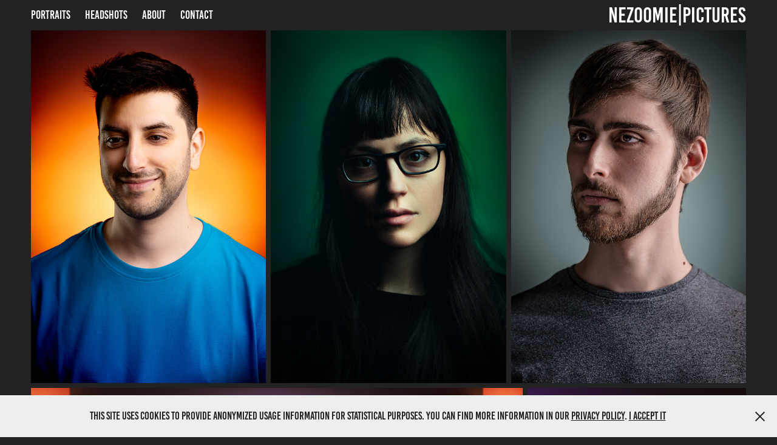

--- FILE ---
content_type: text/html; charset=utf-8
request_url: https://nezoomie.pictures/
body_size: 6806
content:
<!DOCTYPE HTML>
<html lang="en-US">
<head>
  <meta charset="UTF-8" />
  <meta name="viewport" content="width=device-width, initial-scale=1" />
      <meta name=keywords  content="portrait,commercial,berlin,photographer,creative,vibrant,fotograf,fotografie,editorial,fashion,pop" />
      <meta name=description  content="Colorful and vibrant shots. Photographer based in Berlin." />
      <meta name=twitter:card  content="summary_large_image" />
      <meta name=twitter:site  content="@AdobePortfolio" />
      <meta  property=og:title content="NeZoomie Pictures | Portrait &amp; Commercial Photographer" />
      <meta  property=og:description content="Colorful and vibrant shots. Photographer based in Berlin." />
      <meta  property=og:image content="https://pro2-bar-s3-cdn-cf6.myportfolio.com/4b0a34ef-3687-46d6-8169-0dd62f0d1d9b/abc7df29-4f99-4d9b-8fc9-baf093e71fcb_rwc_0x0x1200x628x1200.png?h=5244ed982d98ade4fcc11a898cdb77ae" />
        <link rel="icon" href="https://pro2-bar-s3-cdn-cf5.myportfolio.com/4b0a34ef-3687-46d6-8169-0dd62f0d1d9b/64970299-ccfd-4cb9-abdf-76c69f8997d3_carw_1x1x32.png?h=3bd619f509554f48941d70d5534898e6" />
      <link rel="stylesheet" href="/dist/css/main.css" type="text/css" />
      <link rel="stylesheet" href="https://pro2-bar-s3-cdn-cf4.myportfolio.com/4b0a34ef-3687-46d6-8169-0dd62f0d1d9b/fc719fdcec4519956733483bb2ce5e741575469145.css?h=04e890e1cb51c7ede549270adaa6dc19" type="text/css" />
    <link rel="canonical" href="https://nezoomie.pictures/portraits" />
      <title>NeZoomie Pictures | Portrait &amp; Commercial Photographer</title>
    <script type="text/javascript" src="//use.typekit.net/ik/[base64].js?cb=35f77bfb8b50944859ea3d3804e7194e7a3173fb" async onload="
    try {
      window.Typekit.load();
    } catch (e) {
      console.warn('Typekit not loaded.');
    }
    "></script>
</head>
        <body class="transition-enabled">  <div class='page-background-video page-background-video-with-panel'>
  </div>
  <div class="js-responsive-nav">
    <div class="responsive-nav">
      <div class="close-responsive-click-area js-close-responsive-nav">
        <div class="close-responsive-button"></div>
      </div>
          <nav class="nav-container js-editable-target editable">
      <div class="page-title">
        <a href="/portraits" class="active">Portraits</a>
      </div>
      <div class="page-title">
        <a href="/headshots" >Headshots</a>
      </div>
      <div class="page-title">
        <a href="/about" >About</a>
      </div>
      <div class="page-title">
        <a href="/contact" >Contact</a>
      </div>
          </nav>
    </div>
  </div>
    <header class="site-header js-site-header js-editable-target editable  js-fixed-nav js-editable-target editable" data-context="theme.nav">
        <nav class="nav-container js-editable-target editable">
      <div class="page-title">
        <a href="/portraits" class="active">Portraits</a>
      </div>
      <div class="page-title">
        <a href="/headshots" >Headshots</a>
      </div>
      <div class="page-title">
        <a href="/about" >About</a>
      </div>
      <div class="page-title">
        <a href="/contact" >Contact</a>
      </div>
        </nav>
        <div class="logo-wrap js-editable-target editable" data-context="theme.nav">
          <div class="logo logo-text  ">
              <a href="/portraits" class="preserve-whitespace">NeZoomie|Pictures</a>

          </div>
        </div>
        <div class="hamburger-click-area js-hamburger">
          <div class="hamburger">
            <i></i>
            <i></i>
            <i></i>
          </div>
        </div>
    </header>
    <div class="header-placeholder"></div>
  <div class="site-wrap cfix js-site-wrap">
    <div class="site-container">
      <div class="site-content">
        <main>
  <div class="page-container js-editable-target editable" data-context="page.page.container">
    <section class="page standard-modules">
        <header class="page-header content js-editable-target editable" data-context="pages" data-identity="id:p5d5170a57baf42244e36b12d4de3b37449f2f55b504ef1ddd51ef" data-menu="Page Header">
        </header>
      <div class="page-content js-page-content js-editable-target editable" data-context="pages" data-identity="id:p5d5170a57baf42244e36b12d4de3b37449f2f55b504ef1ddd51ef" data-menu="Page Content">
        <div id="project-canvas" class="js-project-modules modules content">
          <div id="project-modules">
              
              
              
              
              
              
              
              <div class="project-module module media_collection project-module-media_collection" >
  <div class="grid--main js-grid-main">
    <div class="grid__item-container js-grid-item-container" data-flex-grow="173.33333333333" style="width:173.33333333333px; flex-grow:173.33333333333;" data-width="1920" data-height="2880">
      <script type="text/html" class="js-lightbox-slide-content">
        <div class="grid__image-wrapper">
          <img src="https://pro2-bar-s3-cdn-cf1.myportfolio.com/4b0a34ef-3687-46d6-8169-0dd62f0d1d9b/2d34d224-bd97-485c-9414-ff41eab3e7f6_rw_1920.jpg?h=52bc0e2c83c74c8482c265aaac527690" srcset="https://pro2-bar-s3-cdn-cf1.myportfolio.com/4b0a34ef-3687-46d6-8169-0dd62f0d1d9b/2d34d224-bd97-485c-9414-ff41eab3e7f6_rw_600.jpg?h=7fcf0fdc83adf0bee4bb444662bc54de 600w,https://pro2-bar-s3-cdn-cf1.myportfolio.com/4b0a34ef-3687-46d6-8169-0dd62f0d1d9b/2d34d224-bd97-485c-9414-ff41eab3e7f6_rw_1200.jpg?h=43e411e3b0e46c6333f7f6ad78f1e691 1200w,https://pro2-bar-s3-cdn-cf1.myportfolio.com/4b0a34ef-3687-46d6-8169-0dd62f0d1d9b/2d34d224-bd97-485c-9414-ff41eab3e7f6_rw_1920.jpg?h=52bc0e2c83c74c8482c265aaac527690 1920w," sizes="(max-width: 1920px) 100vw, 1920px">
            <div class="grid__image-caption-lightbox">
              <h6 class="grid__caption-text">Dario Lupo, Music Producer</h6>
            </div>
        <div>
      </script>
      <img
        class="grid__item-image js-grid__item-image grid__item-image-lazy js-lazy"
        src="[data-uri]"
        data-src="https://pro2-bar-s3-cdn-cf1.myportfolio.com/4b0a34ef-3687-46d6-8169-0dd62f0d1d9b/2d34d224-bd97-485c-9414-ff41eab3e7f6_rw_1920.jpg?h=52bc0e2c83c74c8482c265aaac527690"
        data-srcset="https://pro2-bar-s3-cdn-cf1.myportfolio.com/4b0a34ef-3687-46d6-8169-0dd62f0d1d9b/2d34d224-bd97-485c-9414-ff41eab3e7f6_rw_600.jpg?h=7fcf0fdc83adf0bee4bb444662bc54de 600w,https://pro2-bar-s3-cdn-cf1.myportfolio.com/4b0a34ef-3687-46d6-8169-0dd62f0d1d9b/2d34d224-bd97-485c-9414-ff41eab3e7f6_rw_1200.jpg?h=43e411e3b0e46c6333f7f6ad78f1e691 1200w,https://pro2-bar-s3-cdn-cf1.myportfolio.com/4b0a34ef-3687-46d6-8169-0dd62f0d1d9b/2d34d224-bd97-485c-9414-ff41eab3e7f6_rw_1920.jpg?h=52bc0e2c83c74c8482c265aaac527690 1920w,"
      >
        <div class="grid__image-caption">
          <h6 class="grid__caption-text">Dario Lupo, Music Producer</h6>
        </div>
      <span class="grid__item-filler" style="padding-bottom:150%;"></span>
    </div>
    <div class="grid__item-container js-grid-item-container" data-flex-grow="173.33333333333" style="width:173.33333333333px; flex-grow:173.33333333333;" data-width="1920" data-height="2880">
      <script type="text/html" class="js-lightbox-slide-content">
        <div class="grid__image-wrapper">
          <img src="https://pro2-bar-s3-cdn-cf1.myportfolio.com/4b0a34ef-3687-46d6-8169-0dd62f0d1d9b/93bc20a7-1139-43b1-9208-0ceac4898273_rw_1920.jpg?h=83abbc5bd2bf082c624a2973d22c72b1" srcset="https://pro2-bar-s3-cdn-cf1.myportfolio.com/4b0a34ef-3687-46d6-8169-0dd62f0d1d9b/93bc20a7-1139-43b1-9208-0ceac4898273_rw_600.jpg?h=53f33f85f7044ff493d502e9e430aab3 600w,https://pro2-bar-s3-cdn-cf1.myportfolio.com/4b0a34ef-3687-46d6-8169-0dd62f0d1d9b/93bc20a7-1139-43b1-9208-0ceac4898273_rw_1200.jpg?h=f5cf0ff32dc950820773614ce6ab3054 1200w,https://pro2-bar-s3-cdn-cf1.myportfolio.com/4b0a34ef-3687-46d6-8169-0dd62f0d1d9b/93bc20a7-1139-43b1-9208-0ceac4898273_rw_1920.jpg?h=83abbc5bd2bf082c624a2973d22c72b1 1920w," sizes="(max-width: 1920px) 100vw, 1920px">
        <div>
      </script>
      <img
        class="grid__item-image js-grid__item-image grid__item-image-lazy js-lazy"
        src="[data-uri]"
        data-src="https://pro2-bar-s3-cdn-cf1.myportfolio.com/4b0a34ef-3687-46d6-8169-0dd62f0d1d9b/93bc20a7-1139-43b1-9208-0ceac4898273_rw_1920.jpg?h=83abbc5bd2bf082c624a2973d22c72b1"
        data-srcset="https://pro2-bar-s3-cdn-cf1.myportfolio.com/4b0a34ef-3687-46d6-8169-0dd62f0d1d9b/93bc20a7-1139-43b1-9208-0ceac4898273_rw_600.jpg?h=53f33f85f7044ff493d502e9e430aab3 600w,https://pro2-bar-s3-cdn-cf1.myportfolio.com/4b0a34ef-3687-46d6-8169-0dd62f0d1d9b/93bc20a7-1139-43b1-9208-0ceac4898273_rw_1200.jpg?h=f5cf0ff32dc950820773614ce6ab3054 1200w,https://pro2-bar-s3-cdn-cf1.myportfolio.com/4b0a34ef-3687-46d6-8169-0dd62f0d1d9b/93bc20a7-1139-43b1-9208-0ceac4898273_rw_1920.jpg?h=83abbc5bd2bf082c624a2973d22c72b1 1920w,"
      >
      <span class="grid__item-filler" style="padding-bottom:150%;"></span>
    </div>
    <div class="grid__item-container js-grid-item-container" data-flex-grow="173.33333333333" style="width:173.33333333333px; flex-grow:173.33333333333;" data-width="1920" data-height="2880">
      <script type="text/html" class="js-lightbox-slide-content">
        <div class="grid__image-wrapper">
          <img src="https://pro2-bar-s3-cdn-cf3.myportfolio.com/4b0a34ef-3687-46d6-8169-0dd62f0d1d9b/44208f04-63bb-4ebd-a61e-c1e917c32a2e_rw_1920.jpg?h=191eabe12c7d5ec2c608daee6289b03a" srcset="https://pro2-bar-s3-cdn-cf3.myportfolio.com/4b0a34ef-3687-46d6-8169-0dd62f0d1d9b/44208f04-63bb-4ebd-a61e-c1e917c32a2e_rw_600.jpg?h=dc96ce4b3b9e1db14138c57fc76fee8c 600w,https://pro2-bar-s3-cdn-cf3.myportfolio.com/4b0a34ef-3687-46d6-8169-0dd62f0d1d9b/44208f04-63bb-4ebd-a61e-c1e917c32a2e_rw_1200.jpg?h=2ede4b3a7c9862fe752aaee4a24777d5 1200w,https://pro2-bar-s3-cdn-cf3.myportfolio.com/4b0a34ef-3687-46d6-8169-0dd62f0d1d9b/44208f04-63bb-4ebd-a61e-c1e917c32a2e_rw_1920.jpg?h=191eabe12c7d5ec2c608daee6289b03a 1920w," sizes="(max-width: 1920px) 100vw, 1920px">
            <div class="grid__image-caption-lightbox">
              <h6 class="grid__caption-text">Offramp, Music Producer</h6>
            </div>
        <div>
      </script>
      <img
        class="grid__item-image js-grid__item-image grid__item-image-lazy js-lazy"
        src="[data-uri]"
        data-src="https://pro2-bar-s3-cdn-cf3.myportfolio.com/4b0a34ef-3687-46d6-8169-0dd62f0d1d9b/44208f04-63bb-4ebd-a61e-c1e917c32a2e_rw_1920.jpg?h=191eabe12c7d5ec2c608daee6289b03a"
        data-srcset="https://pro2-bar-s3-cdn-cf3.myportfolio.com/4b0a34ef-3687-46d6-8169-0dd62f0d1d9b/44208f04-63bb-4ebd-a61e-c1e917c32a2e_rw_600.jpg?h=dc96ce4b3b9e1db14138c57fc76fee8c 600w,https://pro2-bar-s3-cdn-cf3.myportfolio.com/4b0a34ef-3687-46d6-8169-0dd62f0d1d9b/44208f04-63bb-4ebd-a61e-c1e917c32a2e_rw_1200.jpg?h=2ede4b3a7c9862fe752aaee4a24777d5 1200w,https://pro2-bar-s3-cdn-cf3.myportfolio.com/4b0a34ef-3687-46d6-8169-0dd62f0d1d9b/44208f04-63bb-4ebd-a61e-c1e917c32a2e_rw_1920.jpg?h=191eabe12c7d5ec2c608daee6289b03a 1920w,"
      >
        <div class="grid__image-caption">
          <h6 class="grid__caption-text">Offramp, Music Producer</h6>
        </div>
      <span class="grid__item-filler" style="padding-bottom:150%;"></span>
    </div>
    <div class="js-grid-spacer"></div>
  </div>
</div>

              
              
              
              
              
              
              
              
              
              <div class="project-module module media_collection project-module-media_collection" >
  <div class="grid--main js-grid-main">
    <div class="grid__item-container js-grid-item-container" data-flex-grow="390.0347129506" style="width:390.0347129506px; flex-grow:390.0347129506;" data-width="3840" data-height="2559">
      <script type="text/html" class="js-lightbox-slide-content">
        <div class="grid__image-wrapper">
          <img src="https://pro2-bar-s3-cdn-cf1.myportfolio.com/4b0a34ef-3687-46d6-8169-0dd62f0d1d9b/93f32bf8-59e1-42cc-8c7f-1b086757bcb7_rw_3840.jpg?h=0f601cb63e7c8b145b889e5c6611c72b" srcset="https://pro2-bar-s3-cdn-cf1.myportfolio.com/4b0a34ef-3687-46d6-8169-0dd62f0d1d9b/93f32bf8-59e1-42cc-8c7f-1b086757bcb7_rw_600.jpg?h=778aa0e48d05e0e9909e2431d80bce02 600w,https://pro2-bar-s3-cdn-cf1.myportfolio.com/4b0a34ef-3687-46d6-8169-0dd62f0d1d9b/93f32bf8-59e1-42cc-8c7f-1b086757bcb7_rw_1200.jpg?h=a82bdde0a8055f62f6bbe3c393bf2372 1200w,https://pro2-bar-s3-cdn-cf1.myportfolio.com/4b0a34ef-3687-46d6-8169-0dd62f0d1d9b/93f32bf8-59e1-42cc-8c7f-1b086757bcb7_rw_1920.jpg?h=f39e587d9ebcabcb9f6dec9a72e67c3d 1920w,https://pro2-bar-s3-cdn-cf1.myportfolio.com/4b0a34ef-3687-46d6-8169-0dd62f0d1d9b/93f32bf8-59e1-42cc-8c7f-1b086757bcb7_rw_3840.jpg?h=0f601cb63e7c8b145b889e5c6611c72b 3840w," sizes="(max-width: 3840px) 100vw, 3840px">
            <div class="grid__image-caption-lightbox">
              <h6 class="grid__caption-text">Francesco, Sound Engineer &amp; Music Producer</h6>
            </div>
        <div>
      </script>
      <img
        class="grid__item-image js-grid__item-image grid__item-image-lazy js-lazy"
        src="[data-uri]"
        data-src="https://pro2-bar-s3-cdn-cf1.myportfolio.com/4b0a34ef-3687-46d6-8169-0dd62f0d1d9b/93f32bf8-59e1-42cc-8c7f-1b086757bcb7_rw_3840.jpg?h=0f601cb63e7c8b145b889e5c6611c72b"
        data-srcset="https://pro2-bar-s3-cdn-cf1.myportfolio.com/4b0a34ef-3687-46d6-8169-0dd62f0d1d9b/93f32bf8-59e1-42cc-8c7f-1b086757bcb7_rw_600.jpg?h=778aa0e48d05e0e9909e2431d80bce02 600w,https://pro2-bar-s3-cdn-cf1.myportfolio.com/4b0a34ef-3687-46d6-8169-0dd62f0d1d9b/93f32bf8-59e1-42cc-8c7f-1b086757bcb7_rw_1200.jpg?h=a82bdde0a8055f62f6bbe3c393bf2372 1200w,https://pro2-bar-s3-cdn-cf1.myportfolio.com/4b0a34ef-3687-46d6-8169-0dd62f0d1d9b/93f32bf8-59e1-42cc-8c7f-1b086757bcb7_rw_1920.jpg?h=f39e587d9ebcabcb9f6dec9a72e67c3d 1920w,https://pro2-bar-s3-cdn-cf1.myportfolio.com/4b0a34ef-3687-46d6-8169-0dd62f0d1d9b/93f32bf8-59e1-42cc-8c7f-1b086757bcb7_rw_3840.jpg?h=0f601cb63e7c8b145b889e5c6611c72b 3840w,"
      >
        <div class="grid__image-caption">
          <h6 class="grid__caption-text">Francesco, Sound Engineer &amp; Music Producer</h6>
        </div>
      <span class="grid__item-filler" style="padding-bottom:66.660733357067%;"></span>
    </div>
    <div class="grid__item-container js-grid-item-container" data-flex-grow="173.33333333333" style="width:173.33333333333px; flex-grow:173.33333333333;" data-width="3840" data-height="5760">
      <script type="text/html" class="js-lightbox-slide-content">
        <div class="grid__image-wrapper">
          <img src="https://pro2-bar-s3-cdn-cf5.myportfolio.com/4b0a34ef-3687-46d6-8169-0dd62f0d1d9b/62497eb6-8ca7-4c80-a394-e92542af1f67_rw_3840.jpg?h=eb0649ac86c74201e55c5c693d9db2a7" srcset="https://pro2-bar-s3-cdn-cf5.myportfolio.com/4b0a34ef-3687-46d6-8169-0dd62f0d1d9b/62497eb6-8ca7-4c80-a394-e92542af1f67_rw_600.jpg?h=94ccc9d119bf84d38c5af15f4b758501 600w,https://pro2-bar-s3-cdn-cf5.myportfolio.com/4b0a34ef-3687-46d6-8169-0dd62f0d1d9b/62497eb6-8ca7-4c80-a394-e92542af1f67_rw_1200.jpg?h=05edc7a45bc8e4c1805e51b12923ced9 1200w,https://pro2-bar-s3-cdn-cf5.myportfolio.com/4b0a34ef-3687-46d6-8169-0dd62f0d1d9b/62497eb6-8ca7-4c80-a394-e92542af1f67_rw_1920.jpg?h=5fcf89dacba66f735c4190850322963b 1920w,https://pro2-bar-s3-cdn-cf5.myportfolio.com/4b0a34ef-3687-46d6-8169-0dd62f0d1d9b/62497eb6-8ca7-4c80-a394-e92542af1f67_rw_3840.jpg?h=eb0649ac86c74201e55c5c693d9db2a7 3840w," sizes="(max-width: 3840px) 100vw, 3840px">
            <div class="grid__image-caption-lightbox">
              <h6 class="grid__caption-text">Francesco, Sound Engineer &amp; Music Producer</h6>
            </div>
        <div>
      </script>
      <img
        class="grid__item-image js-grid__item-image grid__item-image-lazy js-lazy"
        src="[data-uri]"
        data-src="https://pro2-bar-s3-cdn-cf5.myportfolio.com/4b0a34ef-3687-46d6-8169-0dd62f0d1d9b/62497eb6-8ca7-4c80-a394-e92542af1f67_rw_3840.jpg?h=eb0649ac86c74201e55c5c693d9db2a7"
        data-srcset="https://pro2-bar-s3-cdn-cf5.myportfolio.com/4b0a34ef-3687-46d6-8169-0dd62f0d1d9b/62497eb6-8ca7-4c80-a394-e92542af1f67_rw_600.jpg?h=94ccc9d119bf84d38c5af15f4b758501 600w,https://pro2-bar-s3-cdn-cf5.myportfolio.com/4b0a34ef-3687-46d6-8169-0dd62f0d1d9b/62497eb6-8ca7-4c80-a394-e92542af1f67_rw_1200.jpg?h=05edc7a45bc8e4c1805e51b12923ced9 1200w,https://pro2-bar-s3-cdn-cf5.myportfolio.com/4b0a34ef-3687-46d6-8169-0dd62f0d1d9b/62497eb6-8ca7-4c80-a394-e92542af1f67_rw_1920.jpg?h=5fcf89dacba66f735c4190850322963b 1920w,https://pro2-bar-s3-cdn-cf5.myportfolio.com/4b0a34ef-3687-46d6-8169-0dd62f0d1d9b/62497eb6-8ca7-4c80-a394-e92542af1f67_rw_3840.jpg?h=eb0649ac86c74201e55c5c693d9db2a7 3840w,"
      >
        <div class="grid__image-caption">
          <h6 class="grid__caption-text">Francesco, Sound Engineer &amp; Music Producer</h6>
        </div>
      <span class="grid__item-filler" style="padding-bottom:150%;"></span>
    </div>
    <div class="js-grid-spacer"></div>
  </div>
</div>

              
              
              
              
              
              
              
              
              
              <div class="project-module module media_collection project-module-media_collection" >
  <div class="grid--main js-grid-main">
    <div class="grid__item-container js-grid-item-container" data-flex-grow="173.33333333333" style="width:173.33333333333px; flex-grow:173.33333333333;" data-width="1920" data-height="2880">
      <script type="text/html" class="js-lightbox-slide-content">
        <div class="grid__image-wrapper">
          <img src="https://pro2-bar-s3-cdn-cf3.myportfolio.com/4b0a34ef-3687-46d6-8169-0dd62f0d1d9b/e888f68a-5b24-4ac8-9937-f7930488042e_rw_1920.jpg?h=75581e62c355b460cd09605f09137a31" srcset="https://pro2-bar-s3-cdn-cf3.myportfolio.com/4b0a34ef-3687-46d6-8169-0dd62f0d1d9b/e888f68a-5b24-4ac8-9937-f7930488042e_rw_600.jpg?h=58f602a7ca89bb1eed38c62aea60c2c1 600w,https://pro2-bar-s3-cdn-cf3.myportfolio.com/4b0a34ef-3687-46d6-8169-0dd62f0d1d9b/e888f68a-5b24-4ac8-9937-f7930488042e_rw_1200.jpg?h=02c5320675400fb8a989cb3626cd51e0 1200w,https://pro2-bar-s3-cdn-cf3.myportfolio.com/4b0a34ef-3687-46d6-8169-0dd62f0d1d9b/e888f68a-5b24-4ac8-9937-f7930488042e_rw_1920.jpg?h=75581e62c355b460cd09605f09137a31 1920w," sizes="(max-width: 1920px) 100vw, 1920px">
            <div class="grid__image-caption-lightbox">
              <h6 class="grid__caption-text">Matt Diaz, Singer &amp; Music Producer</h6>
            </div>
        <div>
      </script>
      <img
        class="grid__item-image js-grid__item-image grid__item-image-lazy js-lazy"
        src="[data-uri]"
        data-src="https://pro2-bar-s3-cdn-cf3.myportfolio.com/4b0a34ef-3687-46d6-8169-0dd62f0d1d9b/e888f68a-5b24-4ac8-9937-f7930488042e_rw_1920.jpg?h=75581e62c355b460cd09605f09137a31"
        data-srcset="https://pro2-bar-s3-cdn-cf3.myportfolio.com/4b0a34ef-3687-46d6-8169-0dd62f0d1d9b/e888f68a-5b24-4ac8-9937-f7930488042e_rw_600.jpg?h=58f602a7ca89bb1eed38c62aea60c2c1 600w,https://pro2-bar-s3-cdn-cf3.myportfolio.com/4b0a34ef-3687-46d6-8169-0dd62f0d1d9b/e888f68a-5b24-4ac8-9937-f7930488042e_rw_1200.jpg?h=02c5320675400fb8a989cb3626cd51e0 1200w,https://pro2-bar-s3-cdn-cf3.myportfolio.com/4b0a34ef-3687-46d6-8169-0dd62f0d1d9b/e888f68a-5b24-4ac8-9937-f7930488042e_rw_1920.jpg?h=75581e62c355b460cd09605f09137a31 1920w,"
      >
        <div class="grid__image-caption">
          <h6 class="grid__caption-text">Matt Diaz, Singer &amp; Music Producer</h6>
        </div>
      <span class="grid__item-filler" style="padding-bottom:150%;"></span>
    </div>
    <div class="grid__item-container js-grid-item-container" data-flex-grow="173.33333333333" style="width:173.33333333333px; flex-grow:173.33333333333;" data-width="1920" data-height="2880">
      <script type="text/html" class="js-lightbox-slide-content">
        <div class="grid__image-wrapper">
          <img src="https://pro2-bar-s3-cdn-cf5.myportfolio.com/4b0a34ef-3687-46d6-8169-0dd62f0d1d9b/609a0d93-c929-45e8-b8f6-c6432dc2b894_rw_1920.jpg?h=475fa9126bc483ef3a5ad3e9f828a6e7" srcset="https://pro2-bar-s3-cdn-cf5.myportfolio.com/4b0a34ef-3687-46d6-8169-0dd62f0d1d9b/609a0d93-c929-45e8-b8f6-c6432dc2b894_rw_600.jpg?h=e54381d881f28158dc46b2e6890d0ea1 600w,https://pro2-bar-s3-cdn-cf5.myportfolio.com/4b0a34ef-3687-46d6-8169-0dd62f0d1d9b/609a0d93-c929-45e8-b8f6-c6432dc2b894_rw_1200.jpg?h=f5d1289c7f9fbced744003e2026aac22 1200w,https://pro2-bar-s3-cdn-cf5.myportfolio.com/4b0a34ef-3687-46d6-8169-0dd62f0d1d9b/609a0d93-c929-45e8-b8f6-c6432dc2b894_rw_1920.jpg?h=475fa9126bc483ef3a5ad3e9f828a6e7 1920w," sizes="(max-width: 1920px) 100vw, 1920px">
            <div class="grid__image-caption-lightbox">
              <h6 class="grid__caption-text">Matt Mendo, Sound Engineer &amp; Music Producer</h6>
            </div>
        <div>
      </script>
      <img
        class="grid__item-image js-grid__item-image grid__item-image-lazy js-lazy"
        src="[data-uri]"
        data-src="https://pro2-bar-s3-cdn-cf5.myportfolio.com/4b0a34ef-3687-46d6-8169-0dd62f0d1d9b/609a0d93-c929-45e8-b8f6-c6432dc2b894_rw_1920.jpg?h=475fa9126bc483ef3a5ad3e9f828a6e7"
        data-srcset="https://pro2-bar-s3-cdn-cf5.myportfolio.com/4b0a34ef-3687-46d6-8169-0dd62f0d1d9b/609a0d93-c929-45e8-b8f6-c6432dc2b894_rw_600.jpg?h=e54381d881f28158dc46b2e6890d0ea1 600w,https://pro2-bar-s3-cdn-cf5.myportfolio.com/4b0a34ef-3687-46d6-8169-0dd62f0d1d9b/609a0d93-c929-45e8-b8f6-c6432dc2b894_rw_1200.jpg?h=f5d1289c7f9fbced744003e2026aac22 1200w,https://pro2-bar-s3-cdn-cf5.myportfolio.com/4b0a34ef-3687-46d6-8169-0dd62f0d1d9b/609a0d93-c929-45e8-b8f6-c6432dc2b894_rw_1920.jpg?h=475fa9126bc483ef3a5ad3e9f828a6e7 1920w,"
      >
        <div class="grid__image-caption">
          <h6 class="grid__caption-text">Matt Mendo, Sound Engineer &amp; Music Producer</h6>
        </div>
      <span class="grid__item-filler" style="padding-bottom:150%;"></span>
    </div>
    <div class="grid__item-container js-grid-item-container" data-flex-grow="173.33333333333" style="width:173.33333333333px; flex-grow:173.33333333333;" data-width="1920" data-height="2880">
      <script type="text/html" class="js-lightbox-slide-content">
        <div class="grid__image-wrapper">
          <img src="https://pro2-bar-s3-cdn-cf6.myportfolio.com/4b0a34ef-3687-46d6-8169-0dd62f0d1d9b/079a6df4-78b0-4e3c-8b2c-94bb4386b9fe_rw_1920.jpg?h=a837d3ac414d1dc186c3d58c80a918c6" srcset="https://pro2-bar-s3-cdn-cf6.myportfolio.com/4b0a34ef-3687-46d6-8169-0dd62f0d1d9b/079a6df4-78b0-4e3c-8b2c-94bb4386b9fe_rw_600.jpg?h=78cb40aac53bb45202c81bef267a2609 600w,https://pro2-bar-s3-cdn-cf6.myportfolio.com/4b0a34ef-3687-46d6-8169-0dd62f0d1d9b/079a6df4-78b0-4e3c-8b2c-94bb4386b9fe_rw_1200.jpg?h=277f304dc56eb1811870c35067a908c8 1200w,https://pro2-bar-s3-cdn-cf6.myportfolio.com/4b0a34ef-3687-46d6-8169-0dd62f0d1d9b/079a6df4-78b0-4e3c-8b2c-94bb4386b9fe_rw_1920.jpg?h=a837d3ac414d1dc186c3d58c80a918c6 1920w," sizes="(max-width: 1920px) 100vw, 1920px">
            <div class="grid__image-caption-lightbox">
              <h6 class="grid__caption-text">Offramp, Music Producer</h6>
            </div>
        <div>
      </script>
      <img
        class="grid__item-image js-grid__item-image grid__item-image-lazy js-lazy"
        src="[data-uri]"
        data-src="https://pro2-bar-s3-cdn-cf6.myportfolio.com/4b0a34ef-3687-46d6-8169-0dd62f0d1d9b/079a6df4-78b0-4e3c-8b2c-94bb4386b9fe_rw_1920.jpg?h=a837d3ac414d1dc186c3d58c80a918c6"
        data-srcset="https://pro2-bar-s3-cdn-cf6.myportfolio.com/4b0a34ef-3687-46d6-8169-0dd62f0d1d9b/079a6df4-78b0-4e3c-8b2c-94bb4386b9fe_rw_600.jpg?h=78cb40aac53bb45202c81bef267a2609 600w,https://pro2-bar-s3-cdn-cf6.myportfolio.com/4b0a34ef-3687-46d6-8169-0dd62f0d1d9b/079a6df4-78b0-4e3c-8b2c-94bb4386b9fe_rw_1200.jpg?h=277f304dc56eb1811870c35067a908c8 1200w,https://pro2-bar-s3-cdn-cf6.myportfolio.com/4b0a34ef-3687-46d6-8169-0dd62f0d1d9b/079a6df4-78b0-4e3c-8b2c-94bb4386b9fe_rw_1920.jpg?h=a837d3ac414d1dc186c3d58c80a918c6 1920w,"
      >
        <div class="grid__image-caption">
          <h6 class="grid__caption-text">Offramp, Music Producer</h6>
        </div>
      <span class="grid__item-filler" style="padding-bottom:150%;"></span>
    </div>
    <div class="js-grid-spacer"></div>
  </div>
</div>

              
              
              
              
              
              
              
              
              
              <div class="project-module module media_collection project-module-media_collection" >
  <div class="grid--main js-grid-main">
    <div class="grid__item-container js-grid-item-container" data-flex-grow="173.33333333333" style="width:173.33333333333px; flex-grow:173.33333333333;" data-width="1920" data-height="2880">
      <script type="text/html" class="js-lightbox-slide-content">
        <div class="grid__image-wrapper">
          <img src="https://pro2-bar-s3-cdn-cf1.myportfolio.com/4b0a34ef-3687-46d6-8169-0dd62f0d1d9b/928652b6-36b0-410e-bc7a-ad31ee64bea1_rw_1920.jpg?h=8c2b0299d850c891a8087b16ec5883d1" srcset="https://pro2-bar-s3-cdn-cf1.myportfolio.com/4b0a34ef-3687-46d6-8169-0dd62f0d1d9b/928652b6-36b0-410e-bc7a-ad31ee64bea1_rw_600.jpg?h=815d704e2d63ef9dcaf3c8835834408a 600w,https://pro2-bar-s3-cdn-cf1.myportfolio.com/4b0a34ef-3687-46d6-8169-0dd62f0d1d9b/928652b6-36b0-410e-bc7a-ad31ee64bea1_rw_1200.jpg?h=1b1c264edf892d075f3bdec1d18502c8 1200w,https://pro2-bar-s3-cdn-cf1.myportfolio.com/4b0a34ef-3687-46d6-8169-0dd62f0d1d9b/928652b6-36b0-410e-bc7a-ad31ee64bea1_rw_1920.jpg?h=8c2b0299d850c891a8087b16ec5883d1 1920w," sizes="(max-width: 1920px) 100vw, 1920px">
            <div class="grid__image-caption-lightbox">
              <h6 class="grid__caption-text">Elena, Data Scientist</h6>
            </div>
        <div>
      </script>
      <img
        class="grid__item-image js-grid__item-image grid__item-image-lazy js-lazy"
        src="[data-uri]"
        data-src="https://pro2-bar-s3-cdn-cf1.myportfolio.com/4b0a34ef-3687-46d6-8169-0dd62f0d1d9b/928652b6-36b0-410e-bc7a-ad31ee64bea1_rw_1920.jpg?h=8c2b0299d850c891a8087b16ec5883d1"
        data-srcset="https://pro2-bar-s3-cdn-cf1.myportfolio.com/4b0a34ef-3687-46d6-8169-0dd62f0d1d9b/928652b6-36b0-410e-bc7a-ad31ee64bea1_rw_600.jpg?h=815d704e2d63ef9dcaf3c8835834408a 600w,https://pro2-bar-s3-cdn-cf1.myportfolio.com/4b0a34ef-3687-46d6-8169-0dd62f0d1d9b/928652b6-36b0-410e-bc7a-ad31ee64bea1_rw_1200.jpg?h=1b1c264edf892d075f3bdec1d18502c8 1200w,https://pro2-bar-s3-cdn-cf1.myportfolio.com/4b0a34ef-3687-46d6-8169-0dd62f0d1d9b/928652b6-36b0-410e-bc7a-ad31ee64bea1_rw_1920.jpg?h=8c2b0299d850c891a8087b16ec5883d1 1920w,"
      >
        <div class="grid__image-caption">
          <h6 class="grid__caption-text">Elena, Data Scientist</h6>
        </div>
      <span class="grid__item-filler" style="padding-bottom:150%;"></span>
    </div>
    <div class="grid__item-container js-grid-item-container" data-flex-grow="390" style="width:390px; flex-grow:390;" data-width="3840" data-height="2560">
      <script type="text/html" class="js-lightbox-slide-content">
        <div class="grid__image-wrapper">
          <img src="https://pro2-bar-s3-cdn-cf4.myportfolio.com/4b0a34ef-3687-46d6-8169-0dd62f0d1d9b/53b169a1-5053-4f3b-a3ed-12ce577dd247_rw_3840.jpg?h=57b9525a9fa7928aeb4f6d856f857cb5" srcset="https://pro2-bar-s3-cdn-cf4.myportfolio.com/4b0a34ef-3687-46d6-8169-0dd62f0d1d9b/53b169a1-5053-4f3b-a3ed-12ce577dd247_rw_600.jpg?h=35c222d1fdae118943f07856db89b382 600w,https://pro2-bar-s3-cdn-cf4.myportfolio.com/4b0a34ef-3687-46d6-8169-0dd62f0d1d9b/53b169a1-5053-4f3b-a3ed-12ce577dd247_rw_1200.jpg?h=f830e5f068a78a28e675fced65b76678 1200w,https://pro2-bar-s3-cdn-cf4.myportfolio.com/4b0a34ef-3687-46d6-8169-0dd62f0d1d9b/53b169a1-5053-4f3b-a3ed-12ce577dd247_rw_1920.jpg?h=27f0be36d18f431f50fe2a638ed23edc 1920w,https://pro2-bar-s3-cdn-cf4.myportfolio.com/4b0a34ef-3687-46d6-8169-0dd62f0d1d9b/53b169a1-5053-4f3b-a3ed-12ce577dd247_rw_3840.jpg?h=57b9525a9fa7928aeb4f6d856f857cb5 3840w," sizes="(max-width: 3840px) 100vw, 3840px">
            <div class="grid__image-caption-lightbox">
              <h6 class="grid__caption-text">Elena, Data Scientist</h6>
            </div>
        <div>
      </script>
      <img
        class="grid__item-image js-grid__item-image grid__item-image-lazy js-lazy"
        src="[data-uri]"
        data-src="https://pro2-bar-s3-cdn-cf4.myportfolio.com/4b0a34ef-3687-46d6-8169-0dd62f0d1d9b/53b169a1-5053-4f3b-a3ed-12ce577dd247_rw_3840.jpg?h=57b9525a9fa7928aeb4f6d856f857cb5"
        data-srcset="https://pro2-bar-s3-cdn-cf4.myportfolio.com/4b0a34ef-3687-46d6-8169-0dd62f0d1d9b/53b169a1-5053-4f3b-a3ed-12ce577dd247_rw_600.jpg?h=35c222d1fdae118943f07856db89b382 600w,https://pro2-bar-s3-cdn-cf4.myportfolio.com/4b0a34ef-3687-46d6-8169-0dd62f0d1d9b/53b169a1-5053-4f3b-a3ed-12ce577dd247_rw_1200.jpg?h=f830e5f068a78a28e675fced65b76678 1200w,https://pro2-bar-s3-cdn-cf4.myportfolio.com/4b0a34ef-3687-46d6-8169-0dd62f0d1d9b/53b169a1-5053-4f3b-a3ed-12ce577dd247_rw_1920.jpg?h=27f0be36d18f431f50fe2a638ed23edc 1920w,https://pro2-bar-s3-cdn-cf4.myportfolio.com/4b0a34ef-3687-46d6-8169-0dd62f0d1d9b/53b169a1-5053-4f3b-a3ed-12ce577dd247_rw_3840.jpg?h=57b9525a9fa7928aeb4f6d856f857cb5 3840w,"
      >
        <div class="grid__image-caption">
          <h6 class="grid__caption-text">Elena, Data Scientist</h6>
        </div>
      <span class="grid__item-filler" style="padding-bottom:66.666666666667%;"></span>
    </div>
    <div class="js-grid-spacer"></div>
  </div>
</div>

              
              
              
              
              
              
              
              
              
              <div class="project-module module media_collection project-module-media_collection" >
  <div class="grid--main js-grid-main">
    <div class="grid__item-container js-grid-item-container" data-flex-grow="173.33333333333" style="width:173.33333333333px; flex-grow:173.33333333333;" data-width="3840" data-height="5760">
      <script type="text/html" class="js-lightbox-slide-content">
        <div class="grid__image-wrapper">
          <img src="https://pro2-bar-s3-cdn-cf4.myportfolio.com/4b0a34ef-3687-46d6-8169-0dd62f0d1d9b/f437e99f-1201-42cc-b0d9-b26e2a0ba741_rw_3840.jpg?h=ea193f2475c46ec3abede6f39aa3a267" srcset="https://pro2-bar-s3-cdn-cf4.myportfolio.com/4b0a34ef-3687-46d6-8169-0dd62f0d1d9b/f437e99f-1201-42cc-b0d9-b26e2a0ba741_rw_600.jpg?h=ed06aa6372a109751d07f8442ad6462c 600w,https://pro2-bar-s3-cdn-cf4.myportfolio.com/4b0a34ef-3687-46d6-8169-0dd62f0d1d9b/f437e99f-1201-42cc-b0d9-b26e2a0ba741_rw_1200.jpg?h=8700ea412584a641897fe605ecdf3284 1200w,https://pro2-bar-s3-cdn-cf4.myportfolio.com/4b0a34ef-3687-46d6-8169-0dd62f0d1d9b/f437e99f-1201-42cc-b0d9-b26e2a0ba741_rw_1920.jpg?h=989bbddc0356b8744b8f8e0201fc5627 1920w,https://pro2-bar-s3-cdn-cf4.myportfolio.com/4b0a34ef-3687-46d6-8169-0dd62f0d1d9b/f437e99f-1201-42cc-b0d9-b26e2a0ba741_rw_3840.jpg?h=ea193f2475c46ec3abede6f39aa3a267 3840w," sizes="(max-width: 3840px) 100vw, 3840px">
            <div class="grid__image-caption-lightbox">
              <h6 class="grid__caption-text">Helena, Actress. Background print by Paul Fuentes, used with permission</h6>
            </div>
        <div>
      </script>
      <img
        class="grid__item-image js-grid__item-image grid__item-image-lazy js-lazy"
        src="[data-uri]"
        data-src="https://pro2-bar-s3-cdn-cf4.myportfolio.com/4b0a34ef-3687-46d6-8169-0dd62f0d1d9b/f437e99f-1201-42cc-b0d9-b26e2a0ba741_rw_3840.jpg?h=ea193f2475c46ec3abede6f39aa3a267"
        data-srcset="https://pro2-bar-s3-cdn-cf4.myportfolio.com/4b0a34ef-3687-46d6-8169-0dd62f0d1d9b/f437e99f-1201-42cc-b0d9-b26e2a0ba741_rw_600.jpg?h=ed06aa6372a109751d07f8442ad6462c 600w,https://pro2-bar-s3-cdn-cf4.myportfolio.com/4b0a34ef-3687-46d6-8169-0dd62f0d1d9b/f437e99f-1201-42cc-b0d9-b26e2a0ba741_rw_1200.jpg?h=8700ea412584a641897fe605ecdf3284 1200w,https://pro2-bar-s3-cdn-cf4.myportfolio.com/4b0a34ef-3687-46d6-8169-0dd62f0d1d9b/f437e99f-1201-42cc-b0d9-b26e2a0ba741_rw_1920.jpg?h=989bbddc0356b8744b8f8e0201fc5627 1920w,https://pro2-bar-s3-cdn-cf4.myportfolio.com/4b0a34ef-3687-46d6-8169-0dd62f0d1d9b/f437e99f-1201-42cc-b0d9-b26e2a0ba741_rw_3840.jpg?h=ea193f2475c46ec3abede6f39aa3a267 3840w,"
      >
        <div class="grid__image-caption">
          <h6 class="grid__caption-text">Helena, Actress. Background print by Paul Fuentes, used with permission</h6>
        </div>
      <span class="grid__item-filler" style="padding-bottom:150%;"></span>
    </div>
    <div class="grid__item-container js-grid-item-container" data-flex-grow="173.33333333333" style="width:173.33333333333px; flex-grow:173.33333333333;" data-width="1920" data-height="2880">
      <script type="text/html" class="js-lightbox-slide-content">
        <div class="grid__image-wrapper">
          <img src="https://pro2-bar-s3-cdn-cf2.myportfolio.com/4b0a34ef-3687-46d6-8169-0dd62f0d1d9b/33d8155f-b16a-4383-a0de-aa34bac2c0d1_rw_1920.jpg?h=c099f8f5e0cdd56563ba433a230f2a96" srcset="https://pro2-bar-s3-cdn-cf2.myportfolio.com/4b0a34ef-3687-46d6-8169-0dd62f0d1d9b/33d8155f-b16a-4383-a0de-aa34bac2c0d1_rw_600.jpg?h=6ffb4be132821ed92126a9ee1e8319fa 600w,https://pro2-bar-s3-cdn-cf2.myportfolio.com/4b0a34ef-3687-46d6-8169-0dd62f0d1d9b/33d8155f-b16a-4383-a0de-aa34bac2c0d1_rw_1200.jpg?h=3d8073ae0535e4fcb1ea20df64d4e330 1200w,https://pro2-bar-s3-cdn-cf2.myportfolio.com/4b0a34ef-3687-46d6-8169-0dd62f0d1d9b/33d8155f-b16a-4383-a0de-aa34bac2c0d1_rw_1920.jpg?h=c099f8f5e0cdd56563ba433a230f2a96 1920w," sizes="(max-width: 1920px) 100vw, 1920px">
            <div class="grid__image-caption-lightbox">
              <h6 class="grid__caption-text">Offramp, Music Producer</h6>
            </div>
        <div>
      </script>
      <img
        class="grid__item-image js-grid__item-image grid__item-image-lazy js-lazy"
        src="[data-uri]"
        data-src="https://pro2-bar-s3-cdn-cf2.myportfolio.com/4b0a34ef-3687-46d6-8169-0dd62f0d1d9b/33d8155f-b16a-4383-a0de-aa34bac2c0d1_rw_1920.jpg?h=c099f8f5e0cdd56563ba433a230f2a96"
        data-srcset="https://pro2-bar-s3-cdn-cf2.myportfolio.com/4b0a34ef-3687-46d6-8169-0dd62f0d1d9b/33d8155f-b16a-4383-a0de-aa34bac2c0d1_rw_600.jpg?h=6ffb4be132821ed92126a9ee1e8319fa 600w,https://pro2-bar-s3-cdn-cf2.myportfolio.com/4b0a34ef-3687-46d6-8169-0dd62f0d1d9b/33d8155f-b16a-4383-a0de-aa34bac2c0d1_rw_1200.jpg?h=3d8073ae0535e4fcb1ea20df64d4e330 1200w,https://pro2-bar-s3-cdn-cf2.myportfolio.com/4b0a34ef-3687-46d6-8169-0dd62f0d1d9b/33d8155f-b16a-4383-a0de-aa34bac2c0d1_rw_1920.jpg?h=c099f8f5e0cdd56563ba433a230f2a96 1920w,"
      >
        <div class="grid__image-caption">
          <h6 class="grid__caption-text">Offramp, Music Producer</h6>
        </div>
      <span class="grid__item-filler" style="padding-bottom:150%;"></span>
    </div>
    <div class="grid__item-container js-grid-item-container" data-flex-grow="173.33333333333" style="width:173.33333333333px; flex-grow:173.33333333333;" data-width="1920" data-height="2880">
      <script type="text/html" class="js-lightbox-slide-content">
        <div class="grid__image-wrapper">
          <img src="https://pro2-bar-s3-cdn-cf4.myportfolio.com/4b0a34ef-3687-46d6-8169-0dd62f0d1d9b/f381dd4e-44fa-4076-bc23-b952e7a2b059_rw_1920.jpg?h=70c045eedbc44fe9491b3cc6e2ce6d2c" srcset="https://pro2-bar-s3-cdn-cf4.myportfolio.com/4b0a34ef-3687-46d6-8169-0dd62f0d1d9b/f381dd4e-44fa-4076-bc23-b952e7a2b059_rw_600.jpg?h=5fc3ecebbf22332fb0dfa9f861f1bdf0 600w,https://pro2-bar-s3-cdn-cf4.myportfolio.com/4b0a34ef-3687-46d6-8169-0dd62f0d1d9b/f381dd4e-44fa-4076-bc23-b952e7a2b059_rw_1200.jpg?h=5a0f6e0cc05897bfc8d1457a771e7add 1200w,https://pro2-bar-s3-cdn-cf4.myportfolio.com/4b0a34ef-3687-46d6-8169-0dd62f0d1d9b/f381dd4e-44fa-4076-bc23-b952e7a2b059_rw_1920.jpg?h=70c045eedbc44fe9491b3cc6e2ce6d2c 1920w," sizes="(max-width: 1920px) 100vw, 1920px">
        <div>
      </script>
      <img
        class="grid__item-image js-grid__item-image grid__item-image-lazy js-lazy"
        src="[data-uri]"
        data-src="https://pro2-bar-s3-cdn-cf4.myportfolio.com/4b0a34ef-3687-46d6-8169-0dd62f0d1d9b/f381dd4e-44fa-4076-bc23-b952e7a2b059_rw_1920.jpg?h=70c045eedbc44fe9491b3cc6e2ce6d2c"
        data-srcset="https://pro2-bar-s3-cdn-cf4.myportfolio.com/4b0a34ef-3687-46d6-8169-0dd62f0d1d9b/f381dd4e-44fa-4076-bc23-b952e7a2b059_rw_600.jpg?h=5fc3ecebbf22332fb0dfa9f861f1bdf0 600w,https://pro2-bar-s3-cdn-cf4.myportfolio.com/4b0a34ef-3687-46d6-8169-0dd62f0d1d9b/f381dd4e-44fa-4076-bc23-b952e7a2b059_rw_1200.jpg?h=5a0f6e0cc05897bfc8d1457a771e7add 1200w,https://pro2-bar-s3-cdn-cf4.myportfolio.com/4b0a34ef-3687-46d6-8169-0dd62f0d1d9b/f381dd4e-44fa-4076-bc23-b952e7a2b059_rw_1920.jpg?h=70c045eedbc44fe9491b3cc6e2ce6d2c 1920w,"
      >
      <span class="grid__item-filler" style="padding-bottom:150%;"></span>
    </div>
    <div class="js-grid-spacer"></div>
  </div>
</div>

              
              
              
              
              
              
              
              
              
              <div class="project-module module media_collection project-module-media_collection" >
  <div class="grid--main js-grid-main">
    <div class="grid__item-container js-grid-item-container" data-flex-grow="390.03514463368" style="width:390.03514463368px; flex-grow:390.03514463368;" data-width="3840" data-height="2559">
      <script type="text/html" class="js-lightbox-slide-content">
        <div class="grid__image-wrapper">
          <img src="https://pro2-bar-s3-cdn-cf3.myportfolio.com/4b0a34ef-3687-46d6-8169-0dd62f0d1d9b/eb4bba39-9ba5-4eff-bab0-914af353b0c2_rw_3840.jpg?h=51c77ea3a891efa434278caa185d079f" srcset="https://pro2-bar-s3-cdn-cf3.myportfolio.com/4b0a34ef-3687-46d6-8169-0dd62f0d1d9b/eb4bba39-9ba5-4eff-bab0-914af353b0c2_rw_600.jpg?h=8bb4d6726c85ad3e2707df58ca2b730e 600w,https://pro2-bar-s3-cdn-cf3.myportfolio.com/4b0a34ef-3687-46d6-8169-0dd62f0d1d9b/eb4bba39-9ba5-4eff-bab0-914af353b0c2_rw_1200.jpg?h=2657bff5613f7072d6b7d08d04bc0190 1200w,https://pro2-bar-s3-cdn-cf3.myportfolio.com/4b0a34ef-3687-46d6-8169-0dd62f0d1d9b/eb4bba39-9ba5-4eff-bab0-914af353b0c2_rw_1920.jpg?h=eb56e72fa227e7442bd9bc08a1409031 1920w,https://pro2-bar-s3-cdn-cf3.myportfolio.com/4b0a34ef-3687-46d6-8169-0dd62f0d1d9b/eb4bba39-9ba5-4eff-bab0-914af353b0c2_rw_3840.jpg?h=51c77ea3a891efa434278caa185d079f 3840w," sizes="(max-width: 3840px) 100vw, 3840px">
            <div class="grid__image-caption-lightbox">
              <h6 class="grid__caption-text">Matt Diaz, Singer &amp; Music Producer</h6>
            </div>
        <div>
      </script>
      <img
        class="grid__item-image js-grid__item-image grid__item-image-lazy js-lazy"
        src="[data-uri]"
        data-src="https://pro2-bar-s3-cdn-cf3.myportfolio.com/4b0a34ef-3687-46d6-8169-0dd62f0d1d9b/eb4bba39-9ba5-4eff-bab0-914af353b0c2_rw_3840.jpg?h=51c77ea3a891efa434278caa185d079f"
        data-srcset="https://pro2-bar-s3-cdn-cf3.myportfolio.com/4b0a34ef-3687-46d6-8169-0dd62f0d1d9b/eb4bba39-9ba5-4eff-bab0-914af353b0c2_rw_600.jpg?h=8bb4d6726c85ad3e2707df58ca2b730e 600w,https://pro2-bar-s3-cdn-cf3.myportfolio.com/4b0a34ef-3687-46d6-8169-0dd62f0d1d9b/eb4bba39-9ba5-4eff-bab0-914af353b0c2_rw_1200.jpg?h=2657bff5613f7072d6b7d08d04bc0190 1200w,https://pro2-bar-s3-cdn-cf3.myportfolio.com/4b0a34ef-3687-46d6-8169-0dd62f0d1d9b/eb4bba39-9ba5-4eff-bab0-914af353b0c2_rw_1920.jpg?h=eb56e72fa227e7442bd9bc08a1409031 1920w,https://pro2-bar-s3-cdn-cf3.myportfolio.com/4b0a34ef-3687-46d6-8169-0dd62f0d1d9b/eb4bba39-9ba5-4eff-bab0-914af353b0c2_rw_3840.jpg?h=51c77ea3a891efa434278caa185d079f 3840w,"
      >
        <div class="grid__image-caption">
          <h6 class="grid__caption-text">Matt Diaz, Singer &amp; Music Producer</h6>
        </div>
      <span class="grid__item-filler" style="padding-bottom:66.660659578302%;"></span>
    </div>
    <div class="grid__item-container js-grid-item-container" data-flex-grow="173.33333333333" style="width:173.33333333333px; flex-grow:173.33333333333;" data-width="1920" data-height="2880">
      <script type="text/html" class="js-lightbox-slide-content">
        <div class="grid__image-wrapper">
          <img src="https://pro2-bar-s3-cdn-cf2.myportfolio.com/4b0a34ef-3687-46d6-8169-0dd62f0d1d9b/d7a51317-6d9d-4110-b2c9-5604008504d9_rw_1920.jpg?h=6beb85922ef477f6675ed9aa3f024b98" srcset="https://pro2-bar-s3-cdn-cf2.myportfolio.com/4b0a34ef-3687-46d6-8169-0dd62f0d1d9b/d7a51317-6d9d-4110-b2c9-5604008504d9_rw_600.jpg?h=7a4fb922bb2759278d4ce90685c3c6f5 600w,https://pro2-bar-s3-cdn-cf2.myportfolio.com/4b0a34ef-3687-46d6-8169-0dd62f0d1d9b/d7a51317-6d9d-4110-b2c9-5604008504d9_rw_1200.jpg?h=a0595db3a128f260a7ad450721e9acb0 1200w,https://pro2-bar-s3-cdn-cf2.myportfolio.com/4b0a34ef-3687-46d6-8169-0dd62f0d1d9b/d7a51317-6d9d-4110-b2c9-5604008504d9_rw_1920.jpg?h=6beb85922ef477f6675ed9aa3f024b98 1920w," sizes="(max-width: 1920px) 100vw, 1920px">
            <div class="grid__image-caption-lightbox">
              <h6 class="grid__caption-text">Matt Diaz, Singer &amp; Music Producer</h6>
            </div>
        <div>
      </script>
      <img
        class="grid__item-image js-grid__item-image grid__item-image-lazy js-lazy"
        src="[data-uri]"
        data-src="https://pro2-bar-s3-cdn-cf2.myportfolio.com/4b0a34ef-3687-46d6-8169-0dd62f0d1d9b/d7a51317-6d9d-4110-b2c9-5604008504d9_rw_1920.jpg?h=6beb85922ef477f6675ed9aa3f024b98"
        data-srcset="https://pro2-bar-s3-cdn-cf2.myportfolio.com/4b0a34ef-3687-46d6-8169-0dd62f0d1d9b/d7a51317-6d9d-4110-b2c9-5604008504d9_rw_600.jpg?h=7a4fb922bb2759278d4ce90685c3c6f5 600w,https://pro2-bar-s3-cdn-cf2.myportfolio.com/4b0a34ef-3687-46d6-8169-0dd62f0d1d9b/d7a51317-6d9d-4110-b2c9-5604008504d9_rw_1200.jpg?h=a0595db3a128f260a7ad450721e9acb0 1200w,https://pro2-bar-s3-cdn-cf2.myportfolio.com/4b0a34ef-3687-46d6-8169-0dd62f0d1d9b/d7a51317-6d9d-4110-b2c9-5604008504d9_rw_1920.jpg?h=6beb85922ef477f6675ed9aa3f024b98 1920w,"
      >
        <div class="grid__image-caption">
          <h6 class="grid__caption-text">Matt Diaz, Singer &amp; Music Producer</h6>
        </div>
      <span class="grid__item-filler" style="padding-bottom:150%;"></span>
    </div>
    <div class="js-grid-spacer"></div>
  </div>
</div>

              
              
              
              
              
              
              
              
              
              <div class="project-module module media_collection project-module-media_collection" >
  <div class="grid--main js-grid-main">
    <div class="grid__item-container js-grid-item-container" data-flex-grow="173.35109653618" style="width:173.35109653618px; flex-grow:173.35109653618;" data-width="1920" data-height="2879">
      <script type="text/html" class="js-lightbox-slide-content">
        <div class="grid__image-wrapper">
          <img src="https://pro2-bar-s3-cdn-cf4.myportfolio.com/4b0a34ef-3687-46d6-8169-0dd62f0d1d9b/f9a18088-485d-4657-93ce-c45ddfae4603_rw_1920.jpg?h=77ecc15cd104071d3471b0d8776d5977" srcset="https://pro2-bar-s3-cdn-cf4.myportfolio.com/4b0a34ef-3687-46d6-8169-0dd62f0d1d9b/f9a18088-485d-4657-93ce-c45ddfae4603_rw_600.jpg?h=6f57cd521fc540439b0f83a22e899cfd 600w,https://pro2-bar-s3-cdn-cf4.myportfolio.com/4b0a34ef-3687-46d6-8169-0dd62f0d1d9b/f9a18088-485d-4657-93ce-c45ddfae4603_rw_1200.jpg?h=fd2873b1c12ff4f3b8ea0f3abf061733 1200w,https://pro2-bar-s3-cdn-cf4.myportfolio.com/4b0a34ef-3687-46d6-8169-0dd62f0d1d9b/f9a18088-485d-4657-93ce-c45ddfae4603_rw_1920.jpg?h=77ecc15cd104071d3471b0d8776d5977 1920w," sizes="(max-width: 1920px) 100vw, 1920px">
        <div>
      </script>
      <img
        class="grid__item-image js-grid__item-image grid__item-image-lazy js-lazy"
        src="[data-uri]"
        data-src="https://pro2-bar-s3-cdn-cf4.myportfolio.com/4b0a34ef-3687-46d6-8169-0dd62f0d1d9b/f9a18088-485d-4657-93ce-c45ddfae4603_rw_1920.jpg?h=77ecc15cd104071d3471b0d8776d5977"
        data-srcset="https://pro2-bar-s3-cdn-cf4.myportfolio.com/4b0a34ef-3687-46d6-8169-0dd62f0d1d9b/f9a18088-485d-4657-93ce-c45ddfae4603_rw_600.jpg?h=6f57cd521fc540439b0f83a22e899cfd 600w,https://pro2-bar-s3-cdn-cf4.myportfolio.com/4b0a34ef-3687-46d6-8169-0dd62f0d1d9b/f9a18088-485d-4657-93ce-c45ddfae4603_rw_1200.jpg?h=fd2873b1c12ff4f3b8ea0f3abf061733 1200w,https://pro2-bar-s3-cdn-cf4.myportfolio.com/4b0a34ef-3687-46d6-8169-0dd62f0d1d9b/f9a18088-485d-4657-93ce-c45ddfae4603_rw_1920.jpg?h=77ecc15cd104071d3471b0d8776d5977 1920w,"
      >
      <span class="grid__item-filler" style="padding-bottom:149.9846295727%;"></span>
    </div>
    <div class="grid__item-container js-grid-item-container" data-flex-grow="173.33333333333" style="width:173.33333333333px; flex-grow:173.33333333333;" data-width="1920" data-height="2880">
      <script type="text/html" class="js-lightbox-slide-content">
        <div class="grid__image-wrapper">
          <img src="https://pro2-bar-s3-cdn-cf6.myportfolio.com/4b0a34ef-3687-46d6-8169-0dd62f0d1d9b/757bbca3-974d-4113-a9e4-a34ecacd32eb_rw_1920.jpg?h=290ec5a02415a79b7cd651292ddfba9a" srcset="https://pro2-bar-s3-cdn-cf6.myportfolio.com/4b0a34ef-3687-46d6-8169-0dd62f0d1d9b/757bbca3-974d-4113-a9e4-a34ecacd32eb_rw_600.jpg?h=481d1ba0ed16bac4a6bb356cf602d8ac 600w,https://pro2-bar-s3-cdn-cf6.myportfolio.com/4b0a34ef-3687-46d6-8169-0dd62f0d1d9b/757bbca3-974d-4113-a9e4-a34ecacd32eb_rw_1200.jpg?h=8309a289355434fe6afbf7d48dc86601 1200w,https://pro2-bar-s3-cdn-cf6.myportfolio.com/4b0a34ef-3687-46d6-8169-0dd62f0d1d9b/757bbca3-974d-4113-a9e4-a34ecacd32eb_rw_1920.jpg?h=290ec5a02415a79b7cd651292ddfba9a 1920w," sizes="(max-width: 1920px) 100vw, 1920px">
            <div class="grid__image-caption-lightbox">
              <h6 class="grid__caption-text">Offramp, Music Producer</h6>
            </div>
        <div>
      </script>
      <img
        class="grid__item-image js-grid__item-image grid__item-image-lazy js-lazy"
        src="[data-uri]"
        data-src="https://pro2-bar-s3-cdn-cf6.myportfolio.com/4b0a34ef-3687-46d6-8169-0dd62f0d1d9b/757bbca3-974d-4113-a9e4-a34ecacd32eb_rw_1920.jpg?h=290ec5a02415a79b7cd651292ddfba9a"
        data-srcset="https://pro2-bar-s3-cdn-cf6.myportfolio.com/4b0a34ef-3687-46d6-8169-0dd62f0d1d9b/757bbca3-974d-4113-a9e4-a34ecacd32eb_rw_600.jpg?h=481d1ba0ed16bac4a6bb356cf602d8ac 600w,https://pro2-bar-s3-cdn-cf6.myportfolio.com/4b0a34ef-3687-46d6-8169-0dd62f0d1d9b/757bbca3-974d-4113-a9e4-a34ecacd32eb_rw_1200.jpg?h=8309a289355434fe6afbf7d48dc86601 1200w,https://pro2-bar-s3-cdn-cf6.myportfolio.com/4b0a34ef-3687-46d6-8169-0dd62f0d1d9b/757bbca3-974d-4113-a9e4-a34ecacd32eb_rw_1920.jpg?h=290ec5a02415a79b7cd651292ddfba9a 1920w,"
      >
        <div class="grid__image-caption">
          <h6 class="grid__caption-text">Offramp, Music Producer</h6>
        </div>
      <span class="grid__item-filler" style="padding-bottom:150%;"></span>
    </div>
    <div class="grid__item-container js-grid-item-container" data-flex-grow="173.33333333333" style="width:173.33333333333px; flex-grow:173.33333333333;" data-width="1920" data-height="2880">
      <script type="text/html" class="js-lightbox-slide-content">
        <div class="grid__image-wrapper">
          <img src="https://pro2-bar-s3-cdn-cf1.myportfolio.com/4b0a34ef-3687-46d6-8169-0dd62f0d1d9b/9b2267b6-1337-4006-8ea8-b69712a02b9d_rw_1920.jpg?h=5111262b78e501dcffd84c8bc9809a5e" srcset="https://pro2-bar-s3-cdn-cf1.myportfolio.com/4b0a34ef-3687-46d6-8169-0dd62f0d1d9b/9b2267b6-1337-4006-8ea8-b69712a02b9d_rw_600.jpg?h=889960edc76b82f2e0a689059fa63e60 600w,https://pro2-bar-s3-cdn-cf1.myportfolio.com/4b0a34ef-3687-46d6-8169-0dd62f0d1d9b/9b2267b6-1337-4006-8ea8-b69712a02b9d_rw_1200.jpg?h=d56fd8d649e8e149935c1bf0be4dd15b 1200w,https://pro2-bar-s3-cdn-cf1.myportfolio.com/4b0a34ef-3687-46d6-8169-0dd62f0d1d9b/9b2267b6-1337-4006-8ea8-b69712a02b9d_rw_1920.jpg?h=5111262b78e501dcffd84c8bc9809a5e 1920w," sizes="(max-width: 1920px) 100vw, 1920px">
            <div class="grid__image-caption-lightbox">
              <h6 class="grid__caption-text">Matt Diaz, Singer &amp; Music Producer</h6>
            </div>
        <div>
      </script>
      <img
        class="grid__item-image js-grid__item-image grid__item-image-lazy js-lazy"
        src="[data-uri]"
        data-src="https://pro2-bar-s3-cdn-cf1.myportfolio.com/4b0a34ef-3687-46d6-8169-0dd62f0d1d9b/9b2267b6-1337-4006-8ea8-b69712a02b9d_rw_1920.jpg?h=5111262b78e501dcffd84c8bc9809a5e"
        data-srcset="https://pro2-bar-s3-cdn-cf1.myportfolio.com/4b0a34ef-3687-46d6-8169-0dd62f0d1d9b/9b2267b6-1337-4006-8ea8-b69712a02b9d_rw_600.jpg?h=889960edc76b82f2e0a689059fa63e60 600w,https://pro2-bar-s3-cdn-cf1.myportfolio.com/4b0a34ef-3687-46d6-8169-0dd62f0d1d9b/9b2267b6-1337-4006-8ea8-b69712a02b9d_rw_1200.jpg?h=d56fd8d649e8e149935c1bf0be4dd15b 1200w,https://pro2-bar-s3-cdn-cf1.myportfolio.com/4b0a34ef-3687-46d6-8169-0dd62f0d1d9b/9b2267b6-1337-4006-8ea8-b69712a02b9d_rw_1920.jpg?h=5111262b78e501dcffd84c8bc9809a5e 1920w,"
      >
        <div class="grid__image-caption">
          <h6 class="grid__caption-text">Matt Diaz, Singer &amp; Music Producer</h6>
        </div>
      <span class="grid__item-filler" style="padding-bottom:150%;"></span>
    </div>
    <div class="js-grid-spacer"></div>
  </div>
</div>

              
              
              
              
              
              
              
              
              
              <div class="project-module module media_collection project-module-media_collection" >
  <div class="grid--main js-grid-main">
    <div class="grid__item-container js-grid-item-container" data-flex-grow="173.2762030323" style="width:173.2762030323px; flex-grow:173.2762030323;" data-width="1920" data-height="2880">
      <script type="text/html" class="js-lightbox-slide-content">
        <div class="grid__image-wrapper">
          <img src="https://pro2-bar-s3-cdn-cf4.myportfolio.com/4b0a34ef-3687-46d6-8169-0dd62f0d1d9b/517116a7-2043-460f-9c52-85ca624d4490_rw_1920.jpg?h=091be38e8a0554ab37177459a90a6ae3" srcset="https://pro2-bar-s3-cdn-cf4.myportfolio.com/4b0a34ef-3687-46d6-8169-0dd62f0d1d9b/517116a7-2043-460f-9c52-85ca624d4490_rw_600.jpg?h=8298a41b9b78ee920215f7cd7ab7e927 600w,https://pro2-bar-s3-cdn-cf4.myportfolio.com/4b0a34ef-3687-46d6-8169-0dd62f0d1d9b/517116a7-2043-460f-9c52-85ca624d4490_rw_1200.jpg?h=d9dae80fab34cdf4eab9a34e41d665fe 1200w,https://pro2-bar-s3-cdn-cf4.myportfolio.com/4b0a34ef-3687-46d6-8169-0dd62f0d1d9b/517116a7-2043-460f-9c52-85ca624d4490_rw_1920.jpg?h=091be38e8a0554ab37177459a90a6ae3 1920w," sizes="(max-width: 1920px) 100vw, 1920px">
            <div class="grid__image-caption-lightbox">
              <h6 class="grid__caption-text">Dario Lupo, Music Producer</h6>
            </div>
        <div>
      </script>
      <img
        class="grid__item-image js-grid__item-image grid__item-image-lazy js-lazy"
        src="[data-uri]"
        data-src="https://pro2-bar-s3-cdn-cf4.myportfolio.com/4b0a34ef-3687-46d6-8169-0dd62f0d1d9b/517116a7-2043-460f-9c52-85ca624d4490_rw_1920.jpg?h=091be38e8a0554ab37177459a90a6ae3"
        data-srcset="https://pro2-bar-s3-cdn-cf4.myportfolio.com/4b0a34ef-3687-46d6-8169-0dd62f0d1d9b/517116a7-2043-460f-9c52-85ca624d4490_rw_600.jpg?h=8298a41b9b78ee920215f7cd7ab7e927 600w,https://pro2-bar-s3-cdn-cf4.myportfolio.com/4b0a34ef-3687-46d6-8169-0dd62f0d1d9b/517116a7-2043-460f-9c52-85ca624d4490_rw_1200.jpg?h=d9dae80fab34cdf4eab9a34e41d665fe 1200w,https://pro2-bar-s3-cdn-cf4.myportfolio.com/4b0a34ef-3687-46d6-8169-0dd62f0d1d9b/517116a7-2043-460f-9c52-85ca624d4490_rw_1920.jpg?h=091be38e8a0554ab37177459a90a6ae3 1920w,"
      >
        <div class="grid__image-caption">
          <h6 class="grid__caption-text">Dario Lupo, Music Producer</h6>
        </div>
      <span class="grid__item-filler" style="padding-bottom:150.04945598417%;"></span>
    </div>
    <div class="grid__item-container js-grid-item-container" data-flex-grow="390" style="width:390px; flex-grow:390;" data-width="1920" data-height="1280">
      <script type="text/html" class="js-lightbox-slide-content">
        <div class="grid__image-wrapper">
          <img src="https://pro2-bar-s3-cdn-cf3.myportfolio.com/4b0a34ef-3687-46d6-8169-0dd62f0d1d9b/4d7a9b01-43dd-4bfd-88a8-dab7efaa3609_rw_1920.jpg?h=e0fac4475579e82aaf9788c4d80b22da" srcset="https://pro2-bar-s3-cdn-cf3.myportfolio.com/4b0a34ef-3687-46d6-8169-0dd62f0d1d9b/4d7a9b01-43dd-4bfd-88a8-dab7efaa3609_rw_600.jpg?h=4371ed4443b625a45a2e9589c59d8ae5 600w,https://pro2-bar-s3-cdn-cf3.myportfolio.com/4b0a34ef-3687-46d6-8169-0dd62f0d1d9b/4d7a9b01-43dd-4bfd-88a8-dab7efaa3609_rw_1200.jpg?h=62ba29060a6cb1e089ad92b44f006c6b 1200w,https://pro2-bar-s3-cdn-cf3.myportfolio.com/4b0a34ef-3687-46d6-8169-0dd62f0d1d9b/4d7a9b01-43dd-4bfd-88a8-dab7efaa3609_rw_1920.jpg?h=e0fac4475579e82aaf9788c4d80b22da 1920w," sizes="(max-width: 1920px) 100vw, 1920px">
            <div class="grid__image-caption-lightbox">
              <h6 class="grid__caption-text">Dario Lupo, Music Producer</h6>
            </div>
        <div>
      </script>
      <img
        class="grid__item-image js-grid__item-image grid__item-image-lazy js-lazy"
        src="[data-uri]"
        data-src="https://pro2-bar-s3-cdn-cf3.myportfolio.com/4b0a34ef-3687-46d6-8169-0dd62f0d1d9b/4d7a9b01-43dd-4bfd-88a8-dab7efaa3609_rw_1920.jpg?h=e0fac4475579e82aaf9788c4d80b22da"
        data-srcset="https://pro2-bar-s3-cdn-cf3.myportfolio.com/4b0a34ef-3687-46d6-8169-0dd62f0d1d9b/4d7a9b01-43dd-4bfd-88a8-dab7efaa3609_rw_600.jpg?h=4371ed4443b625a45a2e9589c59d8ae5 600w,https://pro2-bar-s3-cdn-cf3.myportfolio.com/4b0a34ef-3687-46d6-8169-0dd62f0d1d9b/4d7a9b01-43dd-4bfd-88a8-dab7efaa3609_rw_1200.jpg?h=62ba29060a6cb1e089ad92b44f006c6b 1200w,https://pro2-bar-s3-cdn-cf3.myportfolio.com/4b0a34ef-3687-46d6-8169-0dd62f0d1d9b/4d7a9b01-43dd-4bfd-88a8-dab7efaa3609_rw_1920.jpg?h=e0fac4475579e82aaf9788c4d80b22da 1920w,"
      >
        <div class="grid__image-caption">
          <h6 class="grid__caption-text">Dario Lupo, Music Producer</h6>
        </div>
      <span class="grid__item-filler" style="padding-bottom:66.666666666667%;"></span>
    </div>
    <div class="js-grid-spacer"></div>
  </div>
</div>

              
              
          </div>
        </div>
      </div>
    </section>
        <section class="back-to-top js-editable-target editable">
          <a href="#"><span class="arrow">&uarr;</span><span class="preserve-whitespace">Back to Top</span></a>
        </section>
        <a class="back-to-top-fixed js-editable-target editable js-back-to-top back-to-top-fixed-with-panel" href="#">
          <svg version="1.1" id="Layer_1" xmlns="http://www.w3.org/2000/svg" xmlns:xlink="http://www.w3.org/1999/xlink" x="0px" y="0px"
           viewBox="0 0 26 26" style="enable-background:new 0 0 26 26;" xml:space="preserve" class="icon icon-back-to-top">
          <g>
            <path d="M13.8,1.3L21.6,9c0.1,0.1,0.1,0.3,0.2,0.4c0.1,0.1,0.1,0.3,0.1,0.4s0,0.3-0.1,0.4c-0.1,0.1-0.1,0.3-0.3,0.4
              c-0.1,0.1-0.2,0.2-0.4,0.3c-0.2,0.1-0.3,0.1-0.4,0.1c-0.1,0-0.3,0-0.4-0.1c-0.2-0.1-0.3-0.2-0.4-0.3L14.2,5l0,19.1
              c0,0.2-0.1,0.3-0.1,0.5c0,0.1-0.1,0.3-0.3,0.4c-0.1,0.1-0.2,0.2-0.4,0.3c-0.1,0.1-0.3,0.1-0.5,0.1c-0.1,0-0.3,0-0.4-0.1
              c-0.1-0.1-0.3-0.1-0.4-0.3c-0.1-0.1-0.2-0.2-0.3-0.4c-0.1-0.1-0.1-0.3-0.1-0.5l0-19.1l-5.7,5.7C6,10.8,5.8,10.9,5.7,11
              c-0.1,0.1-0.3,0.1-0.4,0.1c-0.2,0-0.3,0-0.4-0.1c-0.1-0.1-0.3-0.2-0.4-0.3c-0.1-0.1-0.1-0.2-0.2-0.4C4.1,10.2,4,10.1,4.1,9.9
              c0-0.1,0-0.3,0.1-0.4c0-0.1,0.1-0.3,0.3-0.4l7.7-7.8c0.1,0,0.2-0.1,0.2-0.1c0,0,0.1-0.1,0.2-0.1c0.1,0,0.2,0,0.2-0.1
              c0.1,0,0.1,0,0.2,0c0,0,0.1,0,0.2,0c0.1,0,0.2,0,0.2,0.1c0.1,0,0.1,0.1,0.2,0.1C13.7,1.2,13.8,1.2,13.8,1.3z"/>
          </g>
          </svg>
        </a>
  </div>
              <footer class="site-footer js-editable-target editable">
                  <div class="social pf-footer-social">
                    <ul>
                    </ul>
                  </div>
                <div class="footer-text">
                  © 2019 NeZoomie - <a href="https://nezoomie.pictures/impressum">Impressum</a>
                </div>
              </footer>
        </main>
      </div>
    </div>
  </div>
<div class="cookie-banner js-cookie-banner">
  <p>This site uses cookies to provide anonymized usage information for statistical purposes. You can find more information in our <a href="http://nezoomie.pictures/impressum">privacy policy</a>. <a class="consent-link" href="#">I accept it</a></p>
  <svg xmlns="http://www.w3.org/2000/svg" viewBox="-6458 -2604 16 16" class='close-btn'>
    <g id="Group_1479" data-name="Group 1479" transform="translate(-8281.367 -3556.368)">
      <rect id="Rectangle_6401" data-name="Rectangle 6401" class="stroke" width="1.968" height="20.66" transform="translate(1823.367 953.759) rotate(-45)"/>
      <rect id="Rectangle_6402" data-name="Rectangle 6402" class="stroke" width="1.968" height="20.66" transform="translate(1824.758 968.368) rotate(-135)"/>
    </g>
  </svg>
</div>
</body>
<script type="text/javascript">
  // fix for Safari's back/forward cache
  window.onpageshow = function(e) {
    if (e.persisted) { window.location.reload(); }
  };
</script>
  <script type="text/javascript">var __config__ = {"page_id":"p5d5170a57baf42244e36b12d4de3b37449f2f55b504ef1ddd51ef","theme":{"name":"marta"},"pageTransition":true,"linkTransition":true,"disableDownload":false,"localizedValidationMessages":{"required":"This field is required","Email":"This field must be a valid email address"},"lightbox":{"enabled":true,"color":{"opacity":0.94,"hex":"#222222"}},"cookie_banner":{"enabled":true,"color":{"text":"#212121","bg":"#EDEEEE"}},"googleAnalytics":{"trackingCode":"UA-148276652-1","anonymization":true}};</script>
  <script type="text/javascript" src="/site/translations?cb=35f77bfb8b50944859ea3d3804e7194e7a3173fb"></script>
  <script type="text/javascript" src="/dist/js/main.js?cb=35f77bfb8b50944859ea3d3804e7194e7a3173fb"></script>
</html>
